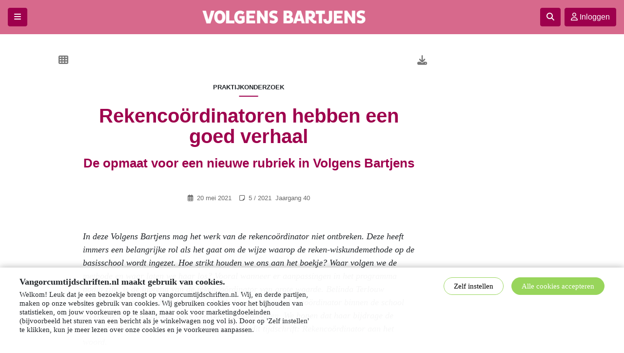

--- FILE ---
content_type: text/html; charset=UTF-8
request_url: https://www.volgens-bartjens.nl/art/50-6471_Rekencoordinatoren-hebben-een-goed-verhaal
body_size: 4674
content:
<!DOCTYPE html>
<html lang="nl">
<head>
<title>Rekencoördinatoren hebben een goed verhaal - Volgens Bartjens</title>
<meta http-equiv="Content-Type" content="text/html; charset=UTF-8">
<meta http-equiv="X-UA-Compatible" content="IE=Edge">
<!-- <meta name="viewport" content="width=device-width"> -->
<meta name="viewport" content="width=device-width">
<meta name="search_title" content="Rekencoördinatoren hebben een goed verhaal">
<meta name="description" content="">
<meta name="robots" content="index, follow">
<link rel="icon" href="/images/favicons/faviconbartjens.ico">

<!------------------------------------------------------------------
    ______ ____
   |  ____|  _ \       FreshBits BV
   | |__  | |_) |      Internet Communicatie
   |  __| |  _ <
   | |    | |_) |      Amsterdam, The Netherlands
   |_|    |____/       www.freshbits.nl

------------------------------------------------------------------>
<link href="https://fonts.googleapis.com/css2?family=Raleway:wght@0,800;1,500&family=Roboto&display=swap" rel="stylesheet">
<!-- <link href="https://fonts.googleapis.com/css?family=Pragati+Narrow:700|Roboto:300,400,500,700,900" rel="stylesheet"> -->
<script>
  MathJax = {
    tex: {
      inlineMath: [['$', '$'], ['\\(', '\\)']]
    },
    svg: {
      fontCache: 'global'
    }
  };
</script>

<link rel="canonical" href="https://www.volgens-bartjens.nl/art/50-6471_Rekencoordinatoren-hebben-een-goed-verhaal">
<link rel="stylesheet" type="text/css" media="screen" href="https://cdn.freshbits.nl/bootstrap/4.3.1/css/bootstrap.min.css">
<link rel="stylesheet" type="text/css" media="screen" href="https://cdnjs.cloudflare.com/ajax/libs/font-awesome/6.7.2/css/all.min.css">
<link rel="stylesheet" type="text/css" media="screen" href="/css/tijdschriften.css?v=1758885436">
<link rel="stylesheet" type="text/css" media="screen" href="/css/bartjens.css?v=1662966893">
<script src="https://cdn.freshbits.nl/jquery/3.2.1/jquery-3.2.1.min.js"></script>
<script src="https://cdn.freshbits.nl/bootstrap/popper/popper.min.js"></script>
<script src="https://cdn.freshbits.nl/bootstrap/4.3.1/js/bootstrap.min.js"></script>
<script src="/js/tijdschriften.js?v=1736937083"></script>
<meta property="og:title" content="Rekencoördinatoren hebben een goed verhaal">
<meta property="og:description" content="In deze Volgens Bartjens mag het werk van de rekencoördinator niet ontbreken. Deze heeft immers een belangrijke rol als het gaat om de wijze waarop de reken-wiskundemethode op de basisschool wo...">
<meta property="og:url" content="https://www.volgens-bartjens.nl/art/50-6471_Rekencoordinatoren-hebben-een-goed-verhaal">
<meta name="twitter:card" content="summary_large_image">
</head>
<body class="tijdschrift page50">
  <div class="page-content">
    <div class="container-fluid xs-container-fluid px-0">


      <header class="xs-fixed fixed-top">
        <div class="header-content-wrapper d-flex align-items-center h-100 px-3">
         
          <div class="btn btn-primary mr-3 dropown-toggle" onclick="toggleTijdschriftMenu()"><i class="fas fa-bars"></i> </div>

          <div class="header-logo-wrapper flex-fill d-flex justify-content-center">
            <a href="/" class="header-logo">
              <img src="/images/bartjens/logo.png" alt="" class="logo-image img-fluid">
            </a>
          </div>

          <div class="header-buttons-wrapper d-flex ml-3" id="headerButtonsWrapper"> 
            <a href="javascript:;" class="btn btn-primary mr-2" onclick="toggleZoeken()"><i class="fa-solid fa-magnifying-glass"></i></a>
            
            
            <a href="https://www.volgens-bartjens.nl/centrale-inlog" class="btn btn-primary btn-inloggen" id="bt-inloggen"><i class="far fa-user"></i> <span class="d-none d-md-inline">Inloggen</span></a>
            
            

          </div>
        </div>

        <div class="header-search d-flex justify-content-center align-items-center">
          <form class="form-inline" method="GET">
            <div class="input-group">
              <input type="text" class="form-control" name="q" placeholder="Zoeken in Volgens Bartjens" aria-label="zoekvenster" aria-describedby="basic-addon">
              <div class="input-group-append">
                <button class="btn btn-secondary" type="submit"><i class="fa-solid fa-magnifying-glass"></i> Zoeken</button>
              </div>
            </div>
          </form>
          <div class="btn btn-primary zoeken-toggle" onclick="toggleZoeken()"><i class="fas fa-times"></i> </div>

        </div>


      </header>

      <main>
        <div class="xs-area pe--tijdschrift_artikel  art-nofigure">

  

<div class="article-container"> 
  <div class="article-nav-wrapper d-flex bg-white">
    <a href="/" class="mr-auto"><i class="fas fa-th"></i></a>
    <a href="/media/2/vb40_5_terlouw_rekencoordinatoren.pdf" class="mr-4 roboto" data-toggle="tooltip" title="Download dit artikel als PDF" target="_blank"><i class="fas fa-download"></i></a>
    
    
    
  </div>
  <section class="xs-area article-wrapper bg-white">

    <div class="article-head d-flex flex-column article-title-top">
      <div class="article-rubriek">Praktijkonderzoek</div>
      <h1 class="article-main-title">Rekencoördinatoren hebben een goed verhaal</h1>
      <h2 class="article-subtitle">De opmaat voor een nieuwe rubriek in Volgens Bartjens</h2>
    </div>
    
    <div class="article-metadata d-flex mb-5">
       <div class="mr-3"><i class="far fa-calendar-alt"></i> 20 mei 2021</div>
      
      <div class="mr-2"><i class="far fa-sticky-note"></i> 5 / 2021</div>
       <div>Jaargang 40</div>
      <!-- <div class="mr-3"><i class="far fa-calendar-alt"></i> 12 jan 2020</div>
      <div class="mr-3"><i class="far fa-stopwatch"></i> 9 min</div>
      <div class="mr-2"><i class="far fa-sticky-note"></i> Talent 6 / 2020 </div>
      <div>Jaargang 22</div> -->
    </div>

        

    <p class="article-intro"><p id="d3d9af08-6cb0-4bcc-86f5-24df602054b4"><em>In deze Volgens Bartjens mag het werk van de rekenco&ouml;rdinator niet ontbreken. Deze heeft immers een belangrijke rol als het gaat om de wijze waarop de reken-wiskundemethode op de basisschool wordt ingezet. Hoe strikt houden we ons aan het boekje? Waar volgen we de methode en waar laten we haar los? Vooral wanneer er aanpassingen in het programma nodig zijn, is de inbreng van de rekenco&ouml;rdinator van grote waarde. Belinda Terlouw beschrijft daarom in dit artikel over het belang van een rekenco&ouml;rdinator binnen de school en enkele pareltjes uit het werk van rekenco&ouml;rdinatoren. We hopen dat haar bijdrage de opmaat zal vormen voor een nieuwe rubriek in dit tijdschrift: Rekenco&ouml;rdinator aan het woord.</em></p>
<p id="c8daf548-85e1-4a56-9dca-2a386f75feb7">&nbsp;</p></p>

<!--
  ###
  #  Longread edit
  ###
-->  
  
    



    


    <!-- Niet ingelogd / Geen abonnement -->
    
    <div class="mt-5 p-4 text-center access-message position-relative">
      <div class="article-snippet-gradient"></div>
      
      <h2 class="mb-3">Dit artikel is exclusief voor abonnees</h2>

          
        <div class="mb-4">Dit is een premium artikel, om dit hele artikel te lezen dient u <a href="https://www.volgens-bartjens.nl/centrale-inlog" class="">ingelogd</a> te zijn.<br>
            Heeft u nog geen abonnement bekijk onze abonnementen via onderstaande knop</div>
          

          
        <div class="mb-4"><a href="/abonnementen" class="btn btn-outline-secondary">Bekijk onze abonnementen</a></div>
          

    
    
    
    
    <a href="#top" class="btn btn-primary btn-to-top" id="btn-to-top"><i class="fa-solid fa-chevron-up"></i></a>

  </section>
</div>
</div>



      </main>


      <div class="menu-backdrop" onclick="toggleTijdschriftMenu()"></div>
      <div class="menu-overlay">
        <div class="menu-overlay-close"><a href="javascript:;" class="btn btn-primary ml-3" onclick="toggleTijdschriftMenu()"><i class="fas fa-arrow-left"></i></a></div>
        <div class="menu-content">

            <div class="menu-level1">
            <a href="/">Alle artikelen</a>
            </div>
            
            <div class="menu-level1"><h3 class="menu-header">Categorie</h3><a href="/?r=1">Redactioneel</a><a href="/?r=16">Ontwikkeling en onderzoek</a><a href="/?r=24">Praktijkonderzoek</a><a href="/?r=31">Doen</a><a href="/?r=32">Weten</a><a href="/?r=33">Columns</a><a href="/?r=39">Draad van Ariadne</a><a href="/?r=40">Spel en rekenles</a><a href="/?r=88">Zo! wil ik leren rekenen</a></div>

            <div class="menu-level2">
            <h3 class="menu-header">Praktische informatie</h3>
            <nav><ul class="navbar-nav"><li class="nav-item"><a class="nav-link" href="/meer-over-volgens-bartjens">Meer over Volgens Bartjens</a></li><li class="nav-item"><a class="nav-link" href="/contact-met-uitgeverij">Contact met Uitgeverij Van Gorcum</a></li><li class="nav-item"><a class="nav-link" href="/contact-met-nvorwo">Contact met NVORWO</a></li><li class="nav-item"><a class="nav-link" href="/contact-met-redactie">Contact met de redactie van Volgens Bartjens</a></li><li class="nav-item"><a class="nav-link" href="/auteursrichtlijnen">Auteursrichtlijnen</a></li><li class="nav-item"><a class="nav-link" href="/abonnementen">Abonnementen op Volgens Bartjens</a></li><li class="nav-item"><a class="nav-link" href="/adverteren">Adverteren in Volgens Bartjens</a></li><li class="nav-item"><a class="nav-link" href="/faq">Veelgestelde vragen</a></li></ul></nav>
            </div>

            <!-- <div class="menu-level3">
                <h3 class="menu-header">Volg ons</h3>
                <a href="#"><i class="fab fa-twitter"></i></a>
                <a href="#"><i class="fab fa-facebook-f"></i></a>
                <a href="#"><i class="fab fa-instagram"></i></a>
            </div> -->

            <div class="menu-level2">
                <h3 class="menu-header">Van Gorcum</h3>
                <a href="https://www.vangorcumtijdschriften.nl/" class="d-block">Van Gorcum tijdschriften</a>
            </div>

            <div class="menu-level3">
                <h3 class="menu-header">Voorwaarden</h3>
                <!-- <a href="https://www.vangorcumtijdschriften.nl/" class="d-block">Alle tijdschriften van Van Gorcum</a> -->
                <a href="https://www.uitgeverijvangorcum.nl/voorwaarden/algemene-voorwaarden-zakelijk" class="d-block" target="_blank">Algemene voorwaarden</a>
                <a href="https://www.uitgeverijvangorcum.nl/voorwaarden/disclaimer" class="d-block" target="_blank">Disclaimer</a>
                <a href="https://www.uitgeverijvangorcum.nl/voorwaarden/privacy-policy" class="d-block" target="_blank">Privacy policy</a>
                <a href="https://www.uitgeverijvangorcum.nl/voorwaarden/retourneren" class="d-block" target="_blank">Retourneren</a>
                <a href="https://www.uitgeverijvangorcum.nl/voorwaarden/cookieverklaring" class="d-block" target="_blank">Cookieverklaring</a>
                <a href="https://www.uitgeverijvangorcum.nl/docenten/catalogus-voor-docenten" class="d-block" target="_blank">Catalogus</a>
                <a href="https://www.uitgeverijvangorcum.nl/over-van-gorcum/over-van-gorcum" class="d-block" target="_blank">Over Van Gorcum</a>
            </div>


        </div>
      </div>

    </div>
  </div>
  
  <div id="cookiepolicy">
    <div id="cookiepolicy-wrapper">
        <div id="cookiepolicy-txt">
            <div class="d-md-flex justify-content-between w-100">
                <div class="cookiepolicy-notice mb-3 mb-md-0">
                    <div class="cookiepolicy-notice-title mb-2">Vangorcumtijdschriften.nl maakt gebruik van cookies.</div>
                    <p>Welkom! Leuk dat je een bezoekje brengt op vangorcumtijdschriften.nl. Wij, en derde partijen, maken op onze websites gebruik van cookies. 
                        Wij gebruiken cookies voor het bijhouden van statistieken, om jouw voorkeuren op te slaan, maar ook voor marketingdoeleinden 
                        (bijvoorbeeld het sturen van een bericht als je winkelwagen nog vol is). Door op 'Zelf instellen' te klikken, 
                        kun je meer lezen over onze cookies en je voorkeuren aanpassen. </p>
                </div>
                <div class="d-md-flex align-items-start">
                    <div class="cookiepolicy-configure-cookies mr-md-3 mb-3 mb-md-0" onclick="toggleCookieSettings();">Zelf instellen</div>
                    <div class="cookiepolicy-accept-cookies ms-2" onclick="closeCookieBar();">Alle cookies accepteren</div>
                </div>
            </div>
        </div>
        <div id="cookiepolicy-settings">
            <div class="cookiepolicy-notice-title mb-2">Uw cookie instellingen</div>
            <div class="cookiepolicy-notice-section pb-3 ">Deze website maakt gebruik van functionele en analytische cookies, die nodig zijn om deze site zo goed mogelijk te laten functioneren.
                Hieronder kan je aangeven welke andere soorten cookies je wilt accepteren.</div>
            <div class="cookiepolicy-notice-section py-3">
                <div class="cookiepolicy-notice-section-title mb-1">Functionele cookies</div>
                <div class="d-flex justify-content-between w-100">
                    <p class="w-75">
                        Functionele cookies ondersteunen de basisfuncties van een website zoals paginanavigatie en toegang tot beveiligde delen van de website mogelijk maken. Zonder deze cookies kan de website niet naar behoren functioneren.</p>
                    <label class="switch"><input type="checkbox" name="f" checked disabled><span class="slider round"></span></label>
                </div>
            </div>
            <div class="cookiepolicy-notice-section py-3">
                <div class="cookiepolicy-notice-section-title mb-1">Analytische cookies</div>
                <div class="d-flex justify-content-between w-100 ">
                    <p class="w-75">Analytische cookies helpen ons om te begrijpen hoe bezoekers omgaan met onze website door anoniem informatie te verzamelen en te rapporteren. Deze informatie wordt gebruikt om de website te verbeteren.</p>
                    <label class="switch"><input type="checkbox" name="a"><span class="slider round"></span></label>
                </div>
            </div>

            <div class="cookiepolicy-notice-section py-2 mb-2">
                <div class="cookiepolicy-notice-section-title mb-2">Marketing en tracking cookies</div>
                <div class="d-flex justify-content-between w-100 mb-2">
                    <p class="w-75">
                        Marketing cookies worden gebruikt voor het functioneren van ons opvolgsysteem met betrekking tot account activiteiten(als het niet kunnen afronden van bestelling). Ook wordt er informatie verzameld om dit zoveel mogelijk aan te sluiten bij je interesses.</p>
                    <label class="switch"><input type="checkbox" name="m"><span class="slider round"></span></label>
                </div>
            </div>

            <div class="d-flex justify-content-end align-items-start py-2">
                <div class="cookiepolicy-accept-cookies" onclick="saveCookieSettings();">Cookies instellingen opslaan</div>
            </div>
        </div>
    </div>
</div>

<script>

    function closeCookieBar() {
        document.getElementById('cookiepolicy').style.display = 'none';
        setCpCookie("cookiepolicy", 1, 365);
    }

    function toggleCookieSettings() {
        document.getElementById('cookiepolicy-txt').style.display = 'none';
        document.getElementById('cookiepolicy-settings').style.display = 'block';
    }

    function saveCookieSettings() {
        var s='';
        var el = document.querySelectorAll("#cookiepolicy-wrapper input[type=checkbox]");
        for (var i = 0; i < el.length; i++) {
            if (el[i].type === 'checkbox' && el[i].checked === true) {
                s+=el[i].name+',';
            }
        }
        s=s.slice(0, -1);
        setCpCookie("cookiepolicy", s, 365);
        document.getElementById('cookiepolicy').style.display = 'none';
    }

    function setCpCookie(a, b, c) {
        var d = new Date;
        if (c) {
            d.setTime(d.getTime() + c * 24 * 60 * 60 * 1000);
            var e = "; expires=" + d.toGMTString();
        } else {
            var f = new Date(d.getFullYear(), d.getMonth(), d.getDate(), 23, 59, 59);
            var e = "; expires=" + f.toGMTString();
        }
        document.cookie = a + "=" + b + e + "; path=/"
    }

</script>
  
</body>
</html>

--- FILE ---
content_type: text/css
request_url: https://www.volgens-bartjens.nl/css/bartjens.css?v=1662966893
body_size: 1374
content:
body                                                        { font: 400 18px/27px Georgia, serif; }

/* Artikel hoofdstijlen */
h1, .grid-article-header1                                   { font: 800 40px/42px 'Raleway', sans-serif; color: #9e004d; }
h2, .grid-article-header2                                   { font: 600 26px/28px 'Raleway', sans-serif; color: #9e004d; }
h3                                                          { font: 600 20px/22px 'Raleway', sans-serif; color: #000; }
h4                                                          { font: 600 16px/20px 'Raleway', sans-serif; color: #9e004d; }
h5                                                          { font: 600 14px/18px 'Raleway', sans-serif; color: #9e004d; }
h6                                                          { font: 400 14px/16px 'Raleway', sans-serif; color: #9e004d; }

a                                                           { color: #d7698c; }
a:hover                                                     { color: #9e004d; }

/* Artikel stijlen */
.grid-article-head                                          { text-align: center; margin-bottom: 5px; }
.grid-article-head .grid-article-rubriek,
          .article-head .article-rubriek                    { font: 800 13px/24px 'Raleway', sans-serif; padding-bottom: 8px; text-transform: uppercase; }
.grid-article-head .grid-article-header1                    { font-size: 24px; line-height: 26px; margin: 0 0 10px; }
.grid-article-head .grid-article-header2                    { font-size: 18px; line-height: 24px; margin: 0 0 5px; }
.grid-article-head .grid-article-author                     { font-size: 12px; line-height: 20px; margin: 0 0 20px; font-weight: 500; }
.grid-article-metadata                                      { font-family: 'Roboto', sans-serif; }
.article-metadata                                           { padding: 10px 20px; font: 400 13px/15px 'Roboto', sans-serif; color: #666; }

.grid-article-snippet                                       {  }


/* Header en menu */
header,
.header-search,
.menu-overlay                                               { background-color: #d7698c; }
.menu-content a                                             { color: #fff; }
.menu-content h3.menu-header                                { color: #ffcede; margin-bottom: 0px; }


/* Quote */
.pe--tijdschrift_quote      {
    padding: 35px 0 50px 230px; font: italic 400 30px/38px 'Raleway', sans-serif; color: #d7698c;
    background: url('../images/bartjens/quote.svg') 65px 15px / 190px auto  no-repeat;
}

@media only screen and (max-width: 1096px) {

    .pe--tijdschrift_quote  {
        margin: 0; padding: 15px 0 0 70px; font-size: 22px; line-height: 34px;
        background: url('../images/bartjens/quote.svg') 0 10px / 90px auto no-repeat;
    }

}


/* Buttons */
.btn                                                        { font-family: 'Roboto', sans-serif; }


.btn-primary                                                { color: #fff; background-color: #9e004d; border-color: #9e004d; }
.btn-primary:hover                                          { color: #fff; background-color: #9e004d; border-color: #9e004d; }
.btn-primary:focus,
.btn-primary.focus                                          { box-shadow: 0 0 0 .2rem rgba(215,105,140,0.5); }
.btn-primary.disabled,
.btn-primary:disabled                                       { color: #fff; background-color: #9e004d; border-color: #9e004d; }
.btn-primary:not(:disabled):not(.disabled):active,
.btn-primary:not(:disabled):not(.disabled).active,
.show>.btn-primary.dropdown-toggle                          { color: #fff; background-color: #9e004d;border-color: #9e004d; }
.btn-primary:not(:disabled):not(.disabled):active:focus,
.btn-primary:not(:disabled):not(.disabled).active:focus,
.show>.btn-primary.dropdown-toggle:focus                    { box-shadow: 0 0 0 .2rem rgba(215,105,140,0.5); }

.btn-secondary                                              { color: #9e004d; background-color: #ffffff; border-color:#f5a9c1; }
.btn-secondary:hover                                        { color: #fff; background-color: #9e004d; border-color:#9e004d; }
.btn-secondary:focus,
.btn-secondary.focus                                        { box-shadow:0 0 0 .2rem rgba(215,105,140, 0.5); }
.btn-secondary.disabled,
.btn-secondary:disabled                                     { color: #fff; background-color: #9e004d; border-color:#005a5a; }
.btn-secondary:not(:disabled):not(.disabled):active,
.btn-secondary:not(:disabled):not(.disabled).active,
.show>.btn-secondary.dropdown-toggle                        { color: #fff; background-color :#9e004d; border-color: #9e004d; }
.btn-secondary:not(:disabled):not(.disabled):active:focus,
.btn-secondary:not(:disabled):not(.disabled).active:focus,
.show>.btn-secondary.dropdown-toggle:focus                  { box-shadow:0 0 0 .2rem rgba(215,105,140,0.5); }

.btn-outline-primary                                                { color: #9e004d; background-color: #fff; border-color: #bbb7b9; }
.btn-outline-primary:hover                                          { color: #9e004d; background-color: #fff; border-color: #9e004d; }
.btn-outline-primary:focus,
.btn-outline-primary.focus                                          { box-shadow: 0 0 0 .2rem rgba(215,105,140,0.5); }
.btn-outline-primary.disabled,
.btn-outline-primary:disabled                                       { color: #fff; background-color: #9e004d; border-color: #9e004d; }
.btn-outline-primary:not(:disabled):not(.disabled):active,
.btn-outline-primary:not(:disabled):not(.disabled).active,
.show>.btn-outline-primary.dropdown-toggle                          { color: #fff; background-color: #9e004d;border-color: #9e004d; }
.btn-outline-primary:not(:disabled):not(.disabled):active:focus,
.btn-outline-primary:not(:disabled):not(.disabled).active:focus,
.show>.btn-outline-primary.dropdown-toggle:focus                    { box-shadow: 0 0 0 .2rem rgba(215,105,140,0.5); }



/* PAGINATION */
.page-link { color: #9e004d; }
.page-link:hover { color: #7a003b; }
.page-item.active .page-link {
    color: #fff;
    background-color: #9e004d;
    border-color: #9e004d;
}


/* Custom stijlen artikelpagina */
.article-head .article-rubriek          { margin: 0 0 10px; text-align: center; }
.article-head .article-main-title       { margin: 0 0 20px; text-align: center; }
.article-head .article-subtitle         { margin: 0 0 10px; text-align: center; }

.article-metadata                       { justify-content: center; }
.article-element-side                   { font: 400 15px/20px 'Roboto', sans-serif; color: #9e004d; }

.dropdown-item {
    font-family: 'Roboto', sans-serif !important; 
}
.dropdown-item.active, .dropdown-item:active {
    color: #fff;
    text-decoration: none;
    background-color: #9e004d;
}


.pe--website-introblock                         { background: #dfdfdf; }
.introblock2 h2 .wi-content-subtitle            { color: #d9d4d6; }
.introblock3                                    { background: #d5678c; color: #fff; }
.introblock3 h2                                 { color: #fff; }




/* .btn-link                               { font-family: 'Roboto', sans-serif; color: #9e004d; } */

.grid-article-head .grid-article-rubriek:after,
.article-head .article-rubriek:after {
  content:' ';
  position: relative;
  display: block;
  left:50%; 
  width: 40px;
  border:1px solid #9e004d;
  border-radius:4px;
  box-shadow:inset 0 1px 1px rgba(0, 0, 0, .05);
  transform:translateX(-50%);
  margin-top: 5px;
}



.samenvatting           { background-color: #fff6f9; border-color: #d7698c !important; }